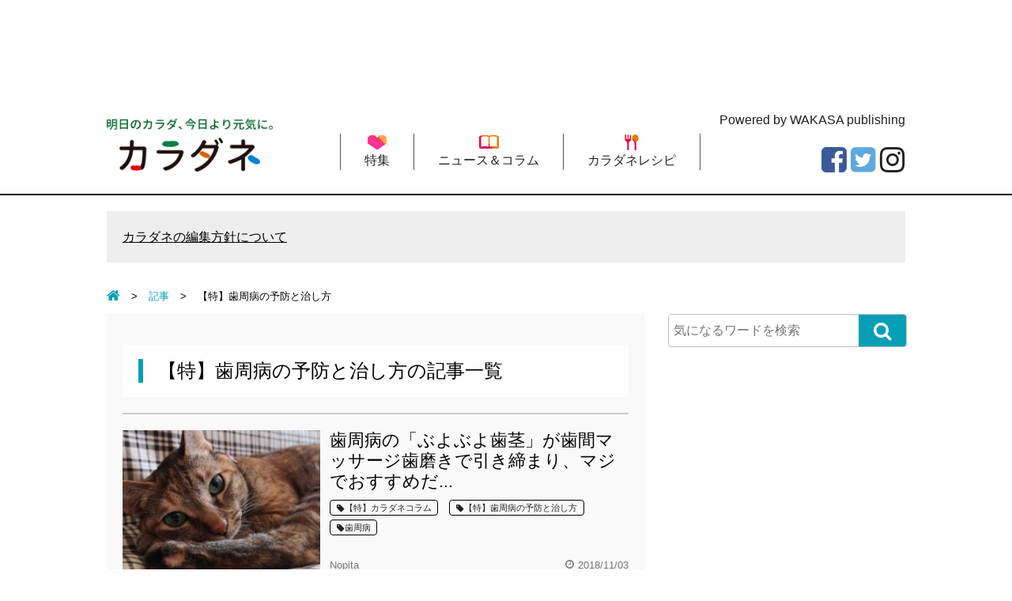

--- FILE ---
content_type: text/html; charset=UTF-8
request_url: https://www.karadane.jp/articles/tag/word/%E3%80%90%E7%89%B9%E3%80%91%E6%AD%AF%E5%91%A8%E7%97%85%E3%81%AE%E4%BA%88%E9%98%B2%E3%81%A8%E6%B2%BB%E3%81%97%E6%96%B9/
body_size: 8601
content:
<!DOCTYPE html>
<head prefix="og: http://ogp.me/ns# fb: http://ogp.me/ns/fb# article: http://ogp.me/ns/article#">
<!-- Global site tag (gtag.js) - Google Analytics -->
<script async src="https://www.googletagmanager.com/gtag/js?id=UA-92960036-1"></script>
<script>
  window.dataLayer = window.dataLayer || [];
  function gtag(){dataLayer.push(arguments);}
  gtag('js', new Date());

  gtag('config', 'UA-92960036-1');
</script>

<!-- Facebook Pixel Code -->
<script>
  !function(f,b,e,v,n,t,s)
  {if(f.fbq)return;n=f.fbq=function(){n.callMethod?
  n.callMethod.apply(n,arguments):n.queue.push(arguments)};
  if(!f._fbq)f._fbq=n;n.push=n;n.loaded=!0;n.version='2.0';
  n.queue=[];t=b.createElement(e);t.async=!0;
  t.src=v;s=b.getElementsByTagName(e)[0];
  s.parentNode.insertBefore(t,s)}(window, document,'script',
  'https://connect.facebook.net/en_US/fbevents.js');
  fbq('init', '312520939180211');
  fbq('track', 'PageView');
</script>
<noscript><img height="1" width="1" style="display:none"
  src="https://www.facebook.com/tr?id=312520939180211&ev=PageView&noscript=1"
/></noscript>
<!-- End Facebook Pixel Code -->
<meta name="p:domain_verify" content="9a19f57801cd47cbdd4dbf7cc745440b" />
<!--
<meta name="p:domain_verify" content="0d0bd3114d2a42319c9d05eefa17e3df”/>
-->
<meta charset=utf-8>
<meta name="viewport" content="width=device-width">
<link rel="alternate" type="application/rss+xml" title="カラダネ" href="/rss.xml" />
<script>
var localCurrentEntryId = "";
</script>
<script src="https://ajax.googleapis.com/ajax/libs/jquery/3.1.0/jquery.min.js"></script>
<script type="text/javascript" src="https://www.karadane.jp/wp-content/themes/theme-bones-master/library/js/slidebars.js"></script>
<script type="text/javascript" src="https://www.karadane.jp/wp-content/themes/theme-bones-master/library/js/smoothscroll.js"></script>
<script type="text/javascript" src="https://www.karadane.jp/wp-content/themes/theme-bones-master/library/js/common.js"></script>
<script type="text/javascript" src="https://www.karadane.jp/wp-content/themes/theme-bones-master/library/js/jquery.cookie.js"></script>
<script type="text/javascript" src="https://www.karadane.jp/wp-content/themes/theme-bones-master/library/js/jquery.socialbutton.js"></script>

<link href="https://www.karadane.jp/wp-content/themes/theme-bones-master/library/css/reset.css" rel="stylesheet" media="all">
<link href="https://www.karadane.jp/wp-content/themes/theme-bones-master/library/css/cmn.css" rel="stylesheet" media="all">
<link href="https://www.karadane.jp/wp-content/themes/theme-bones-master/library/css/icomoon.css" rel="stylesheet" media="all">
<link href="https://www.karadane.jp/wp-content/themes/theme-bones-master/library/css/font-awesome.min.css" rel="stylesheet" media="all">
<link href="https://www.karadane.jp/wp-content/themes/theme-bones-master/library/css/slidebars.css" rel="stylesheet" media="all">
<link href="https://www.karadane.jp/wp-content/themes/theme-bones-master/library/images/icon.ico" rel="shortcut icon" type="image/x-icon" />
<link rel="apple-touch-icon" href="https://www.karadane.jp/wp-content/themes/theme-bones-master/library/images/apple-touch-icon.png" />

<link rel="canonical" href="https://www.karadane.jp/articles/tag/">
<meta name="description" content="【特】歯周病の予防と治し方｜悩みの病気や症状、老化などの自力対策が見つかるセルフケア情報サイトです。医師など専門家多数が執筆・監修した「今すぐ役立つ情報」を掲載">
<meta name="keywords" content="健康,体の不調,病気,老化,医師,専門家,監修">
<title>【特】歯周病の予防と治し方｜カラダネ（わかさ出版）｜医師や専門家とあなたをつなぐ、健康・食・くらしのセルフケアが見つかる情報サイト</title>
<meta property="og:type" content="article">
<meta property="og:site_name" content="karadane.jp">
<meta property="og:title" content="【特】歯周病の予防と治し方｜カラダネ（わかさ出版）｜医師や専門家とあなたをつなぐ、健康・食・くらしのセルフケアが見つかる情報サイト">
<meta property="og:url" content="https://www.karadane.jp/articles/tag/word/%E3%80%90%E7%89%B9%E3%80%91%E6%AD%AF%E5%91%A8%E7%97%85%E3%81%AE%E4%BA%88%E9%98%B2%E3%81%A8%E6%B2%BB%E3%81%97%E6%96%B9/">
<meta property="og:description" content="【特】歯周病の予防と治し方｜悩みの病気や症状、老化などの自力対策が見つかるセルフケア情報サイトです。医師など専門家多数が執筆・監修した「今すぐ役立つ情報」を掲載">

<meta name="twitter:card" content="summary_large_image" />
<meta name="twitter:site" content="@karadanechan" />
<meta name="twitter:title" content="【特】歯周病の予防と治し方｜カラダネ（わかさ出版）｜医師や専門家とあなたをつなぐ、健康・食・くらしのセルフケアが見つかる情報サイト" />
<meta name="twitter:description" content="【特】歯周病の予防と治し方｜悩みの病気や症状、老化などの自力対策が見つかるセルフケア情報サイトです。医師など専門家多数が執筆・監修した「今すぐ役立つ情報」を掲載..." />
<meta name="twitter:url" content="https://www.karadane.jp/articles/tag/word/%E3%80%90%E7%89%B9%E3%80%91%E6%AD%AF%E5%91%A8%E7%97%85%E3%81%AE%E4%BA%88%E9%98%B2%E3%81%A8%E6%B2%BB%E3%81%97%E6%96%B9/" />
<link rel='dns-prefetch' href='//s.w.org' />
		<script type="text/javascript">
			window._wpemojiSettings = {"baseUrl":"https:\/\/s.w.org\/images\/core\/emoji\/12.0.0-1\/72x72\/","ext":".png","svgUrl":"https:\/\/s.w.org\/images\/core\/emoji\/12.0.0-1\/svg\/","svgExt":".svg","source":{"concatemoji":"https:\/\/www.karadane.jp\/wp-includes\/js\/wp-emoji-release.min.js"}};
			!function(e,a,t){var n,r,o,i=a.createElement("canvas"),p=i.getContext&&i.getContext("2d");function s(e,t){var a=String.fromCharCode;p.clearRect(0,0,i.width,i.height),p.fillText(a.apply(this,e),0,0);e=i.toDataURL();return p.clearRect(0,0,i.width,i.height),p.fillText(a.apply(this,t),0,0),e===i.toDataURL()}function c(e){var t=a.createElement("script");t.src=e,t.defer=t.type="text/javascript",a.getElementsByTagName("head")[0].appendChild(t)}for(o=Array("flag","emoji"),t.supports={everything:!0,everythingExceptFlag:!0},r=0;r<o.length;r++)t.supports[o[r]]=function(e){if(!p||!p.fillText)return!1;switch(p.textBaseline="top",p.font="600 32px Arial",e){case"flag":return s([127987,65039,8205,9895,65039],[127987,65039,8203,9895,65039])?!1:!s([55356,56826,55356,56819],[55356,56826,8203,55356,56819])&&!s([55356,57332,56128,56423,56128,56418,56128,56421,56128,56430,56128,56423,56128,56447],[55356,57332,8203,56128,56423,8203,56128,56418,8203,56128,56421,8203,56128,56430,8203,56128,56423,8203,56128,56447]);case"emoji":return!s([55357,56424,55356,57342,8205,55358,56605,8205,55357,56424,55356,57340],[55357,56424,55356,57342,8203,55358,56605,8203,55357,56424,55356,57340])}return!1}(o[r]),t.supports.everything=t.supports.everything&&t.supports[o[r]],"flag"!==o[r]&&(t.supports.everythingExceptFlag=t.supports.everythingExceptFlag&&t.supports[o[r]]);t.supports.everythingExceptFlag=t.supports.everythingExceptFlag&&!t.supports.flag,t.DOMReady=!1,t.readyCallback=function(){t.DOMReady=!0},t.supports.everything||(n=function(){t.readyCallback()},a.addEventListener?(a.addEventListener("DOMContentLoaded",n,!1),e.addEventListener("load",n,!1)):(e.attachEvent("onload",n),a.attachEvent("onreadystatechange",function(){"complete"===a.readyState&&t.readyCallback()})),(n=t.source||{}).concatemoji?c(n.concatemoji):n.wpemoji&&n.twemoji&&(c(n.twemoji),c(n.wpemoji)))}(window,document,window._wpemojiSettings);
		</script>
		<style type="text/css">
img.wp-smiley,
img.emoji {
	display: inline !important;
	border: none !important;
	box-shadow: none !important;
	height: 1em !important;
	width: 1em !important;
	margin: 0 .07em !important;
	vertical-align: -0.1em !important;
	background: none !important;
	padding: 0 !important;
}
</style>
	<link rel='stylesheet' id='wp-block-library-css'  href='https://www.karadane.jp/wp-includes/css/dist/block-library/style.min.css' type='text/css' media='all' />
<link rel='stylesheet' id='wordpress-popular-posts-css-css'  href='https://www.karadane.jp/wp-content/plugins/wordpress-popular-posts/assets/css/wpp.css' type='text/css' media='all' />
<script type='text/javascript'>
/* <![CDATA[ */
var wpp_params = {"sampling_active":"0","sampling_rate":"100","ajax_url":"https:\/\/www.karadane.jp\/wp-json\/wordpress-popular-posts\/v1\/popular-posts","ID":"","token":"86c8c3ba8b","debug":""};
/* ]]> */
</script>
<script type='text/javascript' src='https://www.karadane.jp/wp-content/plugins/wordpress-popular-posts/assets/js/wpp-5.0.0.min.js'></script>
<link rel='https://api.w.org/' href='https://www.karadane.jp/wp-json/' />
	
	
	<meta name="p:domain_verify" content="9a19f57801cd47cbdd4dbf7cc745440b"/>
	
</head>
    <body data-rsssl=1 class="" id="anchortop">

		<div id="container">

      <nav id="nav_smart">
        <div id="header" class="cf">
          <div class="sb-toggle-left"><i class="fa fa-bars"></i><span>メニュー</span></div>
          <div class="logo_smart"><a href="https://www.karadane.jp"><img src="https://www.karadane.jp/wp-content/themes/theme-bones-master/library/images/logo_smart.png" alt="明日のカラダ、今日より元気に。カラダネ"></a></div>
          <div class="search"><label for="Panel1"><i class="fa fa-search"></i><span>検索</span></label></div>
        </div>
        <div class="sb-slidebar sb-left">
          <ul>
            <li><a href="https://www.karadane.jp/pickup/"><span>特集</span></a></li>
            <li><a href="https://www.karadane.jp/articles/category/news/"><span>ニュース＆コラム</span></a></li>
            <li><a href="https://www.karadane.jp/articles/category/recipe/"><span>カラダネレシピ</span></a></li>
          </ul>
          <p class="btn_menu_sp"><a href="https://www.kyousaku.karadane.jp/" target="_blank">わかさの専門サイト<br>『脊柱管狭窄症ひろば』</a></p>
          <div id="nav_sns_area">
            <a href="https://www.facebook.com/karadane.jp/" target="_blank"><i class="fa fa-facebook-square" aria-hidden="true"></i></a><a href="https://twitter.com/karadanechan" target="_blank"><i class="fa fa-twitter-square" aria-hidden="true"></i></a><a href="https://www.instagram.com/karadanepub/" target="_blank"><i class="fa fa-instagram" aria-hidden="true"></i></a>
          </div>
        </div>
      </nav><!-- / siteMainmenuSmart -->

      <div class="search_box"><input id="Panel1" class="on-off" type="checkbox">
        <div class="inner">
          <div id="searchForm" class="cf">
            <form role="search" method="get" action="https://www.karadane.jp/">
              <input type="text" id="s" name="s" value="" placeholder="気になるワードを検索"/>
              <button type="submit" id="searchsubmit" ><i class="fa fa-search" aria-hidden="true"></i></button>
            </form>
          </div>
        </div>
      </div>

      <div id="sb-site" class="main_content">
        <header id="siteHeader" role="banner">

          <div class="header_ads_area">
          <script async src="//pagead2.googlesyndication.com/pagead/js/adsbygoogle.js"></script>
          <!-- カラダネ　ヘッダー　PC？ -->
          <ins class="adsbygoogle"
               style="display:inline-block;width:728px;height:90px"
               data-ad-client="ca-pub-8853320372650585"
               data-ad-slot="3478354205"></ins>
          <script>
          var element = document.getElementsByClassName("adsbygoogle")[0];
          while (element.firstChild) element.removeChild(element.firstChild);
          (adsbygoogle = window.adsbygoogle || []).push({});
          </script>

          </div>

          <div id="header_detail_bottom" class="cf">
            <div id="logo">
              <a href="https://www.karadane.jp"><img src="https://www.karadane.jp/wp-content/themes/theme-bones-master/library/images/logo.png" alt="明日のカラダ、今日より元気に。カラダネ"></a>
            </div>
            <span class="txt_powered">Powered by WAKASA publishing</span>
            <ul id="mainmenu" class="cf">
              <li><a href="https://www.karadane.jp/pickup/"><img src="https://www.karadane.jp/wp-content/themes/theme-bones-master/library/images/nav01_icon.png" alt="">特集</a></li>
              <li><a href="https://www.karadane.jp/articles/category/news/"><img src="https://www.karadane.jp/wp-content/themes/theme-bones-master/library/images/nav02_icon.png" alt="">ニュース＆コラム</a></li>
              <li><a href="https://www.karadane.jp/articles/category/recipe/"><img src="https://www.karadane.jp/wp-content/themes/theme-bones-master/library/images/nav03_icon.png" alt="">カラダネレシピ</a></li>
            </ul>
            <ul class="sns_arae cf">
              <!--<li><a href="https://www.youtube.com/channel/UCdiQcNePu6i2QGBfMTcJVXg" target="_blank"><i class="fa fa-youtube-square" aria-hidden="true"></i></a></li>-->
              <li><a href="https://www.instagram.com/slowaging1min/" target="_blank"><i class="fa fa-instagram" aria-hidden="true"></i></a></li>
              <li><a href="https://twitter.com/karadanechan" target="_blank"><i class="fa fa-twitter-square" aria-hidden="true"></i></a></li>
              <li><a href="https://www.facebook.com/karadane.jp/" target="_blank"><i class="fa fa-facebook-square" aria-hidden="true"></i></a></li>
            </ul>
          </div>
        </header><!-- / siteHeader -->

        <h1 class="h1_smart">カラダネ（わかさ出版）<br>医師や専門家とあなたをつなぐ、<br>健康・食・くらしのセルフケアが見つかる情報サイト</h1>

                          
        <div id="free_area"><a href="https://www.karadane.jp/pages/editorial-policy/" target="_self">カラダネの編集方針について</a></div>

        <div id="colmunContainer">


		<div id="mainColmun">

			<div class="pankuzu">
			  <ol itemscope="" itemtype="http://schema.org/BreadcrumbList">
			    <li itemprop="itemListElement" itemscope="" itemtype="http://schema.org/ListItem"><a itemprop="item" href="https://www.karadane.jp"><span itemprop="name"><i class="fa fa-home" aria-hidden="true"></i></span></a>
			      <meta itemprop="position" content="1">
			    </li>
			    							<li itemprop="itemListElement" itemscope="" itemtype="http://schema.org/ListItem"><a itemprop="item" href="https://www.karadane.jp/articles/"><span itemprop="name">記事</span></a>
					      <meta itemprop="position" content="2">
					    </li>
							<li>【特】歯周病の予防と治し方</li>
									  </ol>
			</div>

		<section id="page_entry_list">

			
			<h1>【特】歯周病の予防と治し方の記事一覧</h1>
			<div class="entry_img_list">

				

				<article class="entry-7569">

					<div class="inner">
						<a href="https://www.karadane.jp/articles/entry/news/007569/">
						  <div class="list_img">
						  							    <!-- $widthに画像のwidthをセット -->
						    <!-- $heightに画像のheightをセット -->
						    <!-- $widthが$height以上ならwidth="350"、height="なりゆき"でリサイズ -->
						    						    								    <img src="https://www.karadane.jp/wp-content/uploads/2019/12/242f4a72d3cbd9419085be24ef127967cbf3eefe-300x225.jpg" alt="歯周病の「ぶよぶよ歯茎」が歯間マッサージ歯磨きで引き締まり、マジでおすすめだよって話" width='350'>
						    								  						  </div>
							<div class="exp_list">
							  <a href="https://www.karadane.jp/articles/entry/news/007569/">
							    <h3>歯周病の「ぶよぶよ歯茎」が歯間マッサージ歯磨きで引き締まり、マジでおすすめだ...</h3>
							  </a>
							  <div class="cat_box">
							  										  <span class="category"><a href="https://www.karadane.jp/articles/tag/word/%e3%80%90%e7%89%b9%e3%80%91%e3%82%ab%e3%83%a9%e3%83%80%e3%83%8d%e3%82%b3%e3%83%a9%e3%83%a0/"><i class="fa fa-tag" aria-hidden="true"></i>【特】カラダネコラム</a></span>
																		  <span class="category"><a href="https://www.karadane.jp/articles/tag/word/%e3%80%90%e7%89%b9%e3%80%91%e6%ad%af%e5%91%a8%e7%97%85%e3%81%ae%e4%ba%88%e9%98%b2%e3%81%a8%e6%b2%bb%e3%81%97%e6%96%b9/"><i class="fa fa-tag" aria-hidden="true"></i>【特】歯周病の予防と治し方</a></span>
																		  <span class="category"><a href="https://www.karadane.jp/articles/tag/word/%e6%ad%af%e5%91%a8%e7%97%85/"><i class="fa fa-tag" aria-hidden="true"></i>歯周病</a></span>
																  </div>
							  <div class="latestdate">
							    <div class="writerdate">
							    								    									      		Nopita									    								    							    </div>
							    <time><i class="fa fa-clock-o"></i>2018/11/03</time>
							  </div>
							</div>
						</a>
					</div>

				</article>

				

				<article class="entry-7367">

					<div class="inner">
						<a href="https://www.karadane.jp/articles/entry/news/007367/">
						  <div class="list_img">
						  							    <!-- $widthに画像のwidthをセット -->
						    <!-- $heightに画像のheightをセット -->
						    <!-- $widthが$height以上ならwidth="350"、height="なりゆき"でリサイズ -->
						    						    								    <img src="https://www.karadane.jp/wp-content/uploads/2019/12/d8c8c37807b5b9dbceb58811b62887f13fb82165-300x201.jpg" alt="【歯周病を歯磨きで治したい⑦】インプラント治療後にもおすすめの磨き方。歯肉炎を防げた人も" width='350'>
						    								  						  </div>
							<div class="exp_list">
							  <a href="https://www.karadane.jp/articles/entry/news/007367/">
							    <h3>【歯周病を歯磨きで治したい⑦】インプラント治療後にもおすすめの磨き方。歯肉炎...</h3>
							  </a>
							  <div class="cat_box">
							  										  <span class="category"><a href="https://www.karadane.jp/articles/tag/word/%e3%80%90%e7%89%b9%e3%80%91%e6%ad%af%e5%91%a8%e7%97%85%e3%81%ae%e4%ba%88%e9%98%b2%e3%81%a8%e6%b2%bb%e3%81%97%e6%96%b9/"><i class="fa fa-tag" aria-hidden="true"></i>【特】歯周病の予防と治し方</a></span>
																		  <span class="category"><a href="https://www.karadane.jp/articles/tag/word/%e3%82%a4%e3%83%b3%e3%83%97%e3%83%a9%e3%83%b3%e3%83%88%e6%b2%bb%e7%99%82/"><i class="fa fa-tag" aria-hidden="true"></i>インプラント治療</a></span>
																		  <span class="category"><a href="https://www.karadane.jp/articles/tag/word/%e6%ad%af%e5%91%a8%e7%97%85/"><i class="fa fa-tag" aria-hidden="true"></i>歯周病</a></span>
																  </div>
							  <div class="latestdate">
							    <div class="writerdate">
							    								    									      		岡山大学名誉教授</br> 渡邊達夫									    								    							    </div>
							    <time><i class="fa fa-clock-o"></i>2018/09/29</time>
							  </div>
							</div>
						</a>
					</div>

				</article>

				

				<article class="entry-7366">

					<div class="inner">
						<a href="https://www.karadane.jp/articles/entry/news/007366/">
						  <div class="list_img">
						  							    <!-- $widthに画像のwidthをセット -->
						    <!-- $heightに画像のheightをセット -->
						    <!-- $widthが$height以上ならwidth="350"、height="なりゆき"でリサイズ -->
						    						    								    <img src="https://www.karadane.jp/wp-content/uploads/2019/12/5f567a19725a0f2c7f548077e7e60338e5a3decb-300x201.jpg" alt="【歯周病を歯磨きで治したい⑥】歯間マッサージ歯磨きで歯茎の組織が修復され、腫れや出血が改善した実例" width='350'>
						    								  						  </div>
							<div class="exp_list">
							  <a href="https://www.karadane.jp/articles/entry/news/007366/">
							    <h3>【歯周病を歯磨きで治したい⑥】歯間マッサージ歯磨きで歯茎の組織が修復され、腫...</h3>
							  </a>
							  <div class="cat_box">
							  										  <span class="category"><a href="https://www.karadane.jp/articles/tag/word/%e3%80%90%e7%89%b9%e3%80%91%e6%ad%af%e5%91%a8%e7%97%85%e3%81%ae%e4%ba%88%e9%98%b2%e3%81%a8%e6%b2%bb%e3%81%97%e6%96%b9/"><i class="fa fa-tag" aria-hidden="true"></i>【特】歯周病の予防と治し方</a></span>
																		  <span class="category"><a href="https://www.karadane.jp/articles/tag/word/%e6%ad%af%e5%91%a8%e7%97%85/"><i class="fa fa-tag" aria-hidden="true"></i>歯周病</a></span>
																  </div>
							  <div class="latestdate">
							    <div class="writerdate">
							    								    									      		PMJ歯科診療所院長</br> 黒瀬真由美									    								    							    </div>
							    <time><i class="fa fa-clock-o"></i>2018/09/28</time>
							  </div>
							</div>
						</a>
					</div>

				</article>

				

				<article class="entry-7365">

					<div class="inner">
						<a href="https://www.karadane.jp/articles/entry/news/007365/">
						  <div class="list_img">
						  							    <!-- $widthに画像のwidthをセット -->
						    <!-- $heightに画像のheightをセット -->
						    <!-- $widthが$height以上ならwidth="350"、height="なりゆき"でリサイズ -->
						    						    								    <img src="https://www.karadane.jp/wp-content/uploads/2019/12/f4aced6c8cbb16ce5c19edd7ffc4cafefd98ad2f-300x201.jpg" alt="【歯周病を歯磨きで治したい⑤】歯間マッサージ歯磨きは、入れ歯の痛みや圧迫感の対策にもおすすめ" width='350'>
						    								  						  </div>
							<div class="exp_list">
							  <a href="https://www.karadane.jp/articles/entry/news/007365/">
							    <h3>【歯周病を歯磨きで治したい⑤】歯間マッサージ歯磨きは、入れ歯の痛みや圧迫感の...</h3>
							  </a>
							  <div class="cat_box">
							  										  <span class="category"><a href="https://www.karadane.jp/articles/tag/word/%e3%80%90%e7%89%b9%e3%80%91%e6%ad%af%e5%91%a8%e7%97%85%e3%81%ae%e4%ba%88%e9%98%b2%e3%81%a8%e6%b2%bb%e3%81%97%e6%96%b9/"><i class="fa fa-tag" aria-hidden="true"></i>【特】歯周病の予防と治し方</a></span>
																		  <span class="category"><a href="https://www.karadane.jp/articles/tag/word/%e5%85%a5%e3%82%8c%e6%ad%af/"><i class="fa fa-tag" aria-hidden="true"></i>入れ歯</a></span>
																		  <span class="category"><a href="https://www.karadane.jp/articles/tag/word/%e6%ad%af%e5%91%a8%e7%97%85/"><i class="fa fa-tag" aria-hidden="true"></i>歯周病</a></span>
																  </div>
							  <div class="latestdate">
							    <div class="writerdate">
							    								    									      		PMJ歯科診療所院長</br> 黒瀬真由美									    								    							    </div>
							    <time><i class="fa fa-clock-o"></i>2018/09/27</time>
							  </div>
							</div>
						</a>
					</div>

				</article>

				

				<article class="entry-7364">

					<div class="inner">
						<a href="https://www.karadane.jp/articles/entry/news/007364/">
						  <div class="list_img">
						  							    <!-- $widthに画像のwidthをセット -->
						    <!-- $heightに画像のheightをセット -->
						    <!-- $widthが$height以上ならwidth="350"、height="なりゆき"でリサイズ -->
						    						    								    <img src="https://www.karadane.jp/wp-content/uploads/2019/12/5e72ccdaf7185d186150cbf5332b56e1cd39e87f-300x201.jpg" alt="【歯周病を歯磨きで治したい④】歯科医師も治療に採用し、口臭が消失！抜歯も回避" width='350'>
						    								  						  </div>
							<div class="exp_list">
							  <a href="https://www.karadane.jp/articles/entry/news/007364/">
							    <h3>【歯周病を歯磨きで治したい④】歯科医師も治療に採用し、口臭が消失！抜歯も回避...</h3>
							  </a>
							  <div class="cat_box">
							  										  <span class="category"><a href="https://www.karadane.jp/articles/tag/word/%e3%80%90%e7%89%b9%e3%80%91%e6%ad%af%e5%91%a8%e7%97%85%e3%81%ae%e4%ba%88%e9%98%b2%e3%81%a8%e6%b2%bb%e3%81%97%e6%96%b9/"><i class="fa fa-tag" aria-hidden="true"></i>【特】歯周病の予防と治し方</a></span>
																		  <span class="category"><a href="https://www.karadane.jp/articles/tag/word/%e6%ad%af%e5%91%a8%e7%97%85/"><i class="fa fa-tag" aria-hidden="true"></i>歯周病</a></span>
																  </div>
							  <div class="latestdate">
							    <div class="writerdate">
							    								    									      		PMJ歯科診療所院長</br> 黒瀬真由美									    								    							    </div>
							    <time><i class="fa fa-clock-o"></i>2018/09/20</time>
							  </div>
							</div>
						</a>
					</div>

				</article>

				

				<article class="entry-7363">

					<div class="inner">
						<a href="https://www.karadane.jp/articles/entry/news/007363/">
						  <div class="list_img">
						  							    <!-- $widthに画像のwidthをセット -->
						    <!-- $heightに画像のheightをセット -->
						    <!-- $widthが$height以上ならwidth="350"、height="なりゆき"でリサイズ -->
						    						    								    <img src="https://www.karadane.jp/wp-content/uploads/2019/12/495abe8900f98fc66835044a25644da5f5ed36fa-300x201.jpg" alt="【歯周病を歯磨きで治したい③】試験では改善率74%！歯のグラつきも回復！" width='350'>
						    								  						  </div>
							<div class="exp_list">
							  <a href="https://www.karadane.jp/articles/entry/news/007363/">
							    <h3>【歯周病を歯磨きで治したい③】試験では改善率74%！歯のグラつきも回復！...</h3>
							  </a>
							  <div class="cat_box">
							  										  <span class="category"><a href="https://www.karadane.jp/articles/tag/word/%e3%80%90%e7%89%b9%e3%80%91%e6%ad%af%e5%91%a8%e7%97%85%e3%81%ae%e4%ba%88%e9%98%b2%e3%81%a8%e6%b2%bb%e3%81%97%e6%96%b9/"><i class="fa fa-tag" aria-hidden="true"></i>【特】歯周病の予防と治し方</a></span>
																		  <span class="category"><a href="https://www.karadane.jp/articles/tag/word/%e6%ad%af%e5%91%a8%e7%97%85/"><i class="fa fa-tag" aria-hidden="true"></i>歯周病</a></span>
																		  <span class="category"><a href="https://www.karadane.jp/articles/tag/word/%e8%99%ab%e6%ad%af/"><i class="fa fa-tag" aria-hidden="true"></i>虫歯</a></span>
																  </div>
							  <div class="latestdate">
							    <div class="writerdate">
							    								    									      		岡山大学名誉教授</br> 渡邊達夫									    								    							    </div>
							    <time><i class="fa fa-clock-o"></i>2018/09/06</time>
							  </div>
							</div>
						</a>
					</div>

				</article>

				

				<article class="entry-7362">

					<div class="inner">
						<a href="https://www.karadane.jp/articles/entry/news/007362/">
						  <div class="list_img">
						  							    <!-- $widthに画像のwidthをセット -->
						    <!-- $heightに画像のheightをセット -->
						    <!-- $widthが$height以上ならwidth="350"、height="なりゆき"でリサイズ -->
						    						    								    <img src="https://www.karadane.jp/wp-content/uploads/2019/12/9bc79aea68446c314170ac25f89295f00a030c17-300x201.jpg" alt="【歯周病を歯磨きで治したい②】歯間マッサージ歯磨きのやり方図解。歯肉が再生する人も！" width='350'>
						    								  						  </div>
							<div class="exp_list">
							  <a href="https://www.karadane.jp/articles/entry/news/007362/">
							    <h3>【歯周病を歯磨きで治したい②】歯間マッサージ歯磨きのやり方図解。歯肉が再生す...</h3>
							  </a>
							  <div class="cat_box">
							  										  <span class="category"><a href="https://www.karadane.jp/articles/tag/word/%e3%80%90%e7%89%b9%e3%80%91%e6%ad%af%e5%91%a8%e7%97%85%e3%81%ae%e4%ba%88%e9%98%b2%e3%81%a8%e6%b2%bb%e3%81%97%e6%96%b9/"><i class="fa fa-tag" aria-hidden="true"></i>【特】歯周病の予防と治し方</a></span>
																		  <span class="category"><a href="https://www.karadane.jp/articles/tag/word/%e6%ad%af%e5%91%a8%e7%97%85/"><i class="fa fa-tag" aria-hidden="true"></i>歯周病</a></span>
																		  <span class="category"><a href="https://www.karadane.jp/articles/tag/word/%e8%99%ab%e6%ad%af/"><i class="fa fa-tag" aria-hidden="true"></i>虫歯</a></span>
																  </div>
							  <div class="latestdate">
							    <div class="writerdate">
							    								    									      		岡山大学名誉教授</br> 渡邊達夫									    								    							    </div>
							    <time><i class="fa fa-clock-o"></i>2018/08/27</time>
							  </div>
							</div>
						</a>
					</div>

				</article>

				

				<article class="entry-7361">

					<div class="inner">
						<a href="https://www.karadane.jp/articles/entry/news/007361/">
						  <div class="list_img">
						  							    <!-- $widthに画像のwidthをセット -->
						    <!-- $heightに画像のheightをセット -->
						    <!-- $widthが$height以上ならwidth="350"、height="なりゆき"でリサイズ -->
						    						    								    <img src="https://www.karadane.jp/wp-content/uploads/2019/12/0ec7a09878d86d363ed534a55a1b6d9c5c72d449-300x201.jpg" alt="【歯周病を歯磨きで治したい①】歯間をマッサージする歯磨き法がおすすめ。歯肉が再生する？" width='350'>
						    								  						  </div>
							<div class="exp_list">
							  <a href="https://www.karadane.jp/articles/entry/news/007361/">
							    <h3>【歯周病を歯磨きで治したい①】歯間をマッサージする歯磨き法がおすすめ。歯肉が...</h3>
							  </a>
							  <div class="cat_box">
							  										  <span class="category"><a href="https://www.karadane.jp/articles/tag/word/%e3%80%90%e7%89%b9%e3%80%91%e6%ad%af%e5%91%a8%e7%97%85%e3%81%ae%e4%ba%88%e9%98%b2%e3%81%a8%e6%b2%bb%e3%81%97%e6%96%b9/"><i class="fa fa-tag" aria-hidden="true"></i>【特】歯周病の予防と治し方</a></span>
																		  <span class="category"><a href="https://www.karadane.jp/articles/tag/word/%e6%ad%af%e5%91%a8%e7%97%85/"><i class="fa fa-tag" aria-hidden="true"></i>歯周病</a></span>
																		  <span class="category"><a href="https://www.karadane.jp/articles/tag/word/%e8%99%ab%e6%ad%af/"><i class="fa fa-tag" aria-hidden="true"></i>虫歯</a></span>
																  </div>
							  <div class="latestdate">
							    <div class="writerdate">
							    								    									      		岡山大学名誉教授</br> 渡邊達夫									    								    							    </div>
							    <time><i class="fa fa-clock-o"></i>2018/08/24</time>
							  </div>
							</div>
						</a>
					</div>

				</article>

				
					
				
			</div>

					</section>
	</div>

			
<div id="footerColmun" class="sidebar m-all t-1of3 d-2of7 last-col cf" role="complementary">

	
		<div id="search-2" class="widget widget_search">
<form role="search" method="get" id="searchForm" action="https://www.karadane.jp/">
  <input type="text" id="s" name="s" value="" placeholder="気になるワードを検索"/>
  <button type="submit" id="searchsubmit" ><i class="fa fa-search" aria-hidden="true"></i></button>
</form></div>
	
	<script async src="//pagead2.googlesyndication.com/pagead/js/adsbygoogle.js"></script>
	<!-- カラダネ　レスポンシブ -->
	<ins class="adsbygoogle"
	     style="display:block"
	     data-ad-client="ca-pub-8853320372650585"
	     data-ad-slot="2276119026"
	     data-ad-format="auto"></ins>
	<script>
	(adsbygoogle = window.adsbygoogle || []).push({});
	</script>

	
<section class="side_list side_tag_area">
  <div class="title mb5"><i class="fa fa-tag" aria-hidden="true"></i>注目ワード</div>
  <div id="side_tag_box">
  	      <span class="tag">
      	<a href="https://www.karadane.jp/articles/tag/word/%E8%8A%B1%E7%B2%89%E7%97%87/">花粉症</a>
      </span>
          <span class="tag">
      	<a href="https://www.karadane.jp/articles/tag/word/%E4%B8%8D%E7%9C%A0/">不眠</a>
      </span>
          <span class="tag">
      	<a href="https://www.karadane.jp/articles/tag/word/%e3%82%a2%e3%83%9c%e3%82%ab%e3%83%89/">アボカド</a>
      </span>
          <span class="tag">
      	<a href="https://www.karadane.jp/articles/tag/word/%E7%99%BD%E5%86%85%E9%9A%9C/">白内障</a>
      </span>
          <span class="tag">
      	<a href="https://www.karadane.jp/articles/tag/word/%E7%B7%91%E5%86%85%E9%9A%9C/">緑内障</a>
      </span>
          <span class="tag">
      	<a href="https://www.karadane.jp/articles/tag/word/%E3%81%B2%E3%81%96%E7%97%9B/">ひざ痛</a>
      </span>
          <span class="tag">
      	<a href="https://www.karadane.jp/articles/tag/word/%E3%83%A2%E3%83%A4%E3%83%A2%E3%83%A4%E8%A1%80%E7%AE%A1/">モヤモヤ血管</a>
      </span>
          <span class="tag">
      	<a href="https://www.karadane.jp/articles/tag/word/%E3%82%82%E3%81%A1%E9%BA%A6/">もち麦</a>
      </span>
          <span class="tag">
      	<a href="https://www.karadane.jp/articles/tag/word/%E3%81%BB%E3%81%86%E3%82%8C%E3%81%84%E7%B7%9A/">ほうれい線</a>
      </span>
          <span class="tag">
      	<a href="https://www.karadane.jp/articles/tag/word/MCT%E3%82%AA%E3%82%A4%E3%83%AB/">MCTオイル</a>
      </span>
          <span class="tag">
      	<a href="https://www.karadane.jp/articles/tag/word/%E8%87%AA%E5%BE%8B%E7%A5%9E%E7%B5%8C/">自律神経</a>
      </span>
          <span class="tag">
      	<a href="https://www.karadane.jp/articles/tag/word/ダイエット/">ダイエット</a>
      </span>
          <span class="tag">
      	<a href="https://www.karadane.jp/articles/tag/word/高血圧/">高血圧</a>
      </span>
          <span class="tag">
      	<a href="https://www.karadane.jp/articles/tag/word/蓄膿症/">蓄膿症</a>
      </span>
          <span class="tag">
      	<a href="https://www.karadane.jp/articles/tag/word/副鼻腔炎/">副鼻腔炎</a>
      </span>
          <span class="tag">
      	<a href="https://www.karadane.jp/articles/tag/word/老眼/">老眼</a>
      </span>
          <span class="tag">
      	<a href="https://www.karadane.jp/articles/tag/word/近視/">近視</a>
      </span>
          <span class="tag">
      	<a href="https://www.karadane.jp/articles/tag/word/頻尿/">頻尿</a>
      </span>
          <span class="tag">
      	<a href="https://www.karadane.jp/articles/tag/word/認知症/">認知症</a>
      </span>
          <span class="tag">
      	<a href="https://www.karadane.jp/articles/tag/word/尿漏れ/">尿漏れ</a>
      </span>
      </div>
  <p class="btn"><a href="https://www.karadane.jp/articles/tag_list">すべてのタグをみる</a></p>
</section>

<script async src="//pagead2.googlesyndication.com/pagead/js/adsbygoogle.js"></script>
<!-- カラダネ　レスポンシブ　サイドカラム下段 -->
<ins class="adsbygoogle"
     style="display:block"
     data-ad-client="ca-pub-8853320372650585"
     data-ad-slot="4113790782"
     data-ad-format="auto"></ins>
<script>
(adsbygoogle = window.adsbygoogle || []).push({});
</script>

<div class="sideHtml">
  <section class="sideHtmlInner">
    <nav class="side_list">
      <div class="title"><i class="fa fa-heart" aria-hidden="true"></i>コンテンツ</div>
      <ul class="txt_list">
        <li><a href="https://www.karadane.jp/pickup/">特集<i class="fa fa-chevron-right" aria-hidden="true"></i></a></li>
        <li><a href="https://www.karadane.jp/articles/category/news/">ニュース＆コラム<i class="fa fa-chevron-right" aria-hidden="true"></i></a></li>
        <li><a href="https://www.karadane.jp/articles/category/recipe/">カラダネレシピ<i class="fa fa-chevron-right" aria-hidden="true"></i></a></li>
      </ul>
    </nav>
  </section>
  <section class="sideHtmlInner">
    <div align="center">
      <iframe width="300" height="500" style="border: none; overflow: hidden;" src="https://www.facebook.com/plugins/page.php?href=https%3A%2F%2Fwww.facebook.com%2Fkaradane.jp%2F&amp;tabs=timeline&amp;width=300&amp;height=500&amp;small_header=false&amp;adapt_container_width=true&amp;hide_cover=false&amp;show_facepile=true&amp;appId" scrolling="no" frameborder="0" allowtransparency="true"></iframe>
    </div>
  </section>
</div>

</div>

        </div>
        <footer id="siteFooter" role="contentinfo">
          <div id="footer_pc">
            <p class="anchortop"><a href="#anchortop"><i class="fa fa-chevron-up" aria-hidden="true"></i></a></p>
            <div id="footer_menu"><a href="https://www.karadane.jp/pages/company/">カラダネとは？</a>｜<a href="https://www.karadane.jp/pages/privacy-policy/">プライバシーポリシー</a>｜<a href="https://www.karadane.jp/pages/terms/">利用規約</a>｜<a href="https://www.karadane.jp/pages/inquiry/">お問い合わせ</a></div>
            <ul class="sns_arae cf">
              <li><a href="https://www.instagram.com/karadanepub/" target="_blank"><i class="fa fa-instagram" aria-hidden="true"></i></a></li>
              <li><a href="https://twitter.com/karadanechan" target="_blank"><i class="fa fa-twitter-square" aria-hidden="true"></i></a></li>
              <li><a href="https://www.facebook.com/karadane.jp/" target="_blank"><i class="fa fa-facebook-square" aria-hidden="true"></i></a></li>
            </ul>
            <p id="copylight">Copyright © 2026 Wakasa Publishing All Rights Reserved.</p>
          </div><!-- / siteFooterPC -->
          <div id="footer_sp">
            <p class="anchortop"><a href="#anchortop"><i class="fa fa-angle-up" aria-hidden="true"></i>ページトップへ</a></p>
            <ul class="sns_arae cf">
              <li><a href="https://www.facebook.com/karadane.jp/" target="_blank"><i class="fa fa-facebook-square" aria-hidden="true"></i></a></li>
              <li><a href="https://twitter.com/karadanechan" target="_blank"><i class="fa fa-twitter-square" aria-hidden="true"></i></a></li>
              <li><a href="https://www.instagram.com/karadanepub/" target="_blank"><i class="fa fa-instagram" aria-hidden="true"></i></a></li>
            </ul>
            <div id="footer_menu"><a href="https://www.karadane.jp/pages/company/">カラダネとは？</a>｜<a href="https://www.karadane.jp/pages/privacy-policy/">プライバシーポリシー</a><br><a href="https://www.karadane.jp/pages/terms/">利用規約</a>｜<a href="https://www.karadane.jp/pages/inquiry/">お問い合わせ</a></div>
            <p id="copylight">Copyright © 2017 Wakasa Publishing All Rights Reserved.</p>
          </div><!-- / siteFooterSmart -->
        </footer><!-- / siteFooter -->
      </div><!-- / mainContent -->
    </div><!-- / container -->

				        <script type="text/javascript">
            (function(){
                document.addEventListener('DOMContentLoaded', function(){
                    let wpp_widgets = document.querySelectorAll('.popular-posts-sr');

                    if ( wpp_widgets ) {
                        for (let i = 0; i < wpp_widgets.length; i++) {
                            let wpp_widget = wpp_widgets[i];
                            WordPressPopularPosts.theme(wpp_widget);
                        }
                    }
                });
            })();
        </script>
                <script>
            var WPPImageObserver = null;

            function wpp_load_img(img) {
                if ( ! 'imgSrc' in img.dataset || ! img.dataset.imgSrc )
                    return;

                img.src = img.dataset.imgSrc;

                if ( 'imgSrcset' in img.dataset ) {
                    img.srcset = img.dataset.imgSrcset;
                    img.removeAttribute('data-img-srcset');
                }

                img.classList.remove('wpp-lazyload');
                img.removeAttribute('data-img-src');
                img.classList.add('wpp-lazyloaded');
            }

            function wpp_observe_imgs(){
                let wpp_images = document.querySelectorAll('img.wpp-lazyload'),
                    wpp_widgets = document.querySelectorAll('.popular-posts-sr');

                if ( wpp_images.length || wpp_widgets.length ) {
                    if ( 'IntersectionObserver' in window ) {
                        WPPImageObserver = new IntersectionObserver(function(entries, observer) {
                            entries.forEach(function(entry) {
                                if (entry.isIntersecting) {
                                    let img = entry.target;
                                    wpp_load_img(img);
                                    WPPImageObserver.unobserve(img);
                                }
                            });
                        });

                        if ( wpp_images.length ) {
                            wpp_images.forEach(function(image) {
                                WPPImageObserver.observe(image);
                            });
                        }

                        if ( wpp_widgets.length ) {
                            for (var i = 0; i < wpp_widgets.length; i++) {
                                let wpp_widget_images = wpp_widgets[i].querySelectorAll('img.wpp-lazyload');

                                if ( ! wpp_widget_images.length && wpp_widgets[i].shadowRoot ) {
                                    wpp_widget_images = wpp_widgets[i].shadowRoot.querySelectorAll('img.wpp-lazyload');
                                }

                                if ( wpp_widget_images.length ) {
                                    wpp_widget_images.forEach(function(image) {
                                        WPPImageObserver.observe(image);
                                    });
                                }
                            }
                        }
                    } /** Fallback for older browsers */
                    else {
                        if ( wpp_images.length ) {
                            for (var i = 0; i < wpp_images.length; i++) {
                                wpp_load_img(wpp_images[i]);
                                wpp_images[i].classList.remove('wpp-lazyloaded');
                            }
                        }

                        if ( wpp_widgets.length ) {
                            for (var j = 0; j < wpp_widgets.length; j++) {
                                let wpp_widget = wpp_widgets[j],
                                    wpp_widget_images = wpp_widget.querySelectorAll('img.wpp-lazyload');

                                if ( ! wpp_widget_images.length && wpp_widget.shadowRoot ) {
                                    wpp_widget_images = wpp_widget.shadowRoot.querySelectorAll('img.wpp-lazyload');
                                }

                                if ( wpp_widget_images.length ) {
                                    for (var k = 0; k < wpp_widget_images.length; k++) {
                                        wpp_load_img(wpp_widget_images[k]);
                                        wpp_widget_images[k].classList.remove('wpp-lazyloaded');
                                    }
                                }
                            }
                        }
                    }
                }
            }

            document.addEventListener('DOMContentLoaded', function() {
                wpp_observe_imgs();

                // When an ajaxified WPP widget loads,
                // Lazy load its images
                document.addEventListener('wpp-onload', function(){
                    wpp_observe_imgs();
                });
            });
        </script>
        <script type='text/javascript' src='https://www.karadane.jp/wp-includes/js/wp-embed.min.js'></script>

	</body>

</html> <!-- end of site. what a ride! -->


--- FILE ---
content_type: text/html; charset=utf-8
request_url: https://www.google.com/recaptcha/api2/aframe
body_size: 264
content:
<!DOCTYPE HTML><html><head><meta http-equiv="content-type" content="text/html; charset=UTF-8"></head><body><script nonce="dxM9nt9I23cumlGiTxI3YA">/** Anti-fraud and anti-abuse applications only. See google.com/recaptcha */ try{var clients={'sodar':'https://pagead2.googlesyndication.com/pagead/sodar?'};window.addEventListener("message",function(a){try{if(a.source===window.parent){var b=JSON.parse(a.data);var c=clients[b['id']];if(c){var d=document.createElement('img');d.src=c+b['params']+'&rc='+(localStorage.getItem("rc::a")?sessionStorage.getItem("rc::b"):"");window.document.body.appendChild(d);sessionStorage.setItem("rc::e",parseInt(sessionStorage.getItem("rc::e")||0)+1);localStorage.setItem("rc::h",'1768765513937');}}}catch(b){}});window.parent.postMessage("_grecaptcha_ready", "*");}catch(b){}</script></body></html>